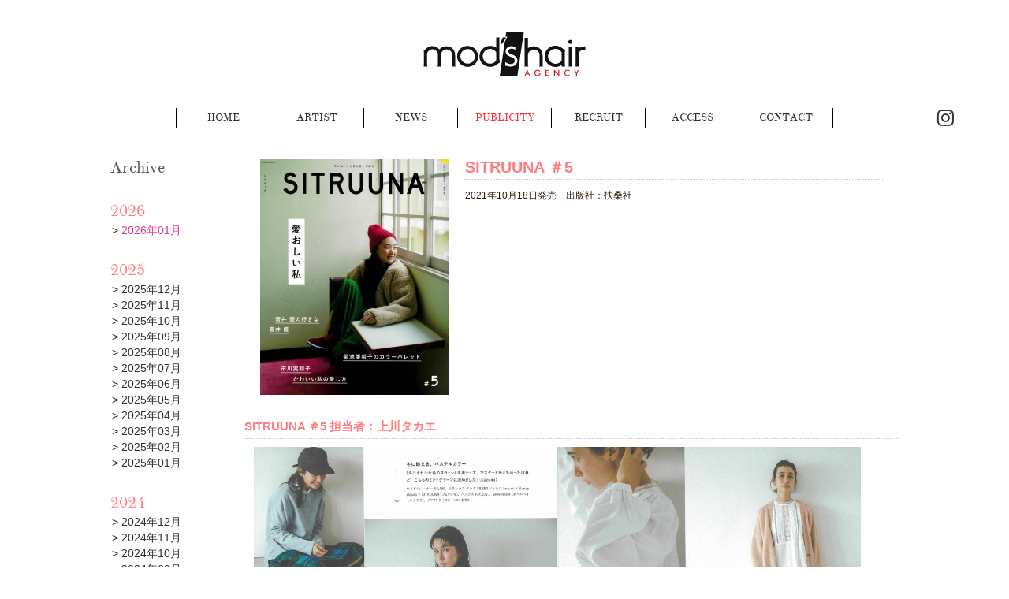

--- FILE ---
content_type: text/html; charset=UTF-8
request_url: https://www.modshairagency.jp/publicity/2832/
body_size: 22252
content:
<!DOCTYPE html>
<html lang="ja">
<head>



<!-- Google Tag Manager -->
<script>(function(w,d,s,l,i){w[l]=w[l]||[];w[l].push({'gtm.start':
new Date().getTime(),event:'gtm.js'});var f=d.getElementsByTagName(s)[0], j=d.createElement(s),dl=l!='dataLayer'?'&l='+l:'';j.async=true;j.src=
'https://www.googletagmanager.com/gtm.js?id='+i+dl;f.parentNode.insertBefore
(j,f);
})(window,document,'script','dataLayer','GTM-WNVVZWW');</script>
<!-- End Google Tag Manager -->


<meta charset="utf-8">
<meta name="robots" content="INDEX,FOLLOW">
<link rel="stylesheet" type="text/css" href="/common/css/reset.css">
<link rel="stylesheet" type="text/css" href="/common/css/import.css">
<script src="https://code.jquery.com/jquery-1.10.2.min.js"></script>
<script src="/common/js/jquery.easing.1.3.js"></script>
<script src="/common/js/jquery.rollover.js"></script>
<script src="/common/js/heightLine.js"></script>
<script src="/common/js/scroll.js"></script>
<script src="/common/js/popup.js"></script>
<script src="/common/js/jquery.tile.js"></script>
<script src="/common/js/jquery.smoothScroll.js"></script>
<script>

jQuery(function($) {
  $('a[href^="#"]').SmoothScroll({
    easing : 'easeOutCirc'
  });

var pagetop = $('#pageTop');
$(window).scroll(function () {
    if ($(this).scrollTop() > 100) {
        pagetop.fadeIn();
    } else {
        pagetop.fadeOut();
    }
});

});

</script>

<!--[if lt IE 9]>
<script src="/common/js/html5.js"></script>
<![endif]-->




<title>SITRUUNA ＃5‐PUBLICITY‐mod's hair AGENCY</title>
<meta name="description" content="モッズ・ヘアは1968年にパリで誕生したブランドです。洋服を選ぶように、ヘアスタイルを選ぶというコンセプトのもと、パリの技術をベースに、日本人に合うような計算されたスタイルを、提案しています。">
<meta name="keywords" content="モッズヘア,Hair &amp; make up agency,modshair,東京">

<!-- Analytics -->


<!-- Google -->
<script>

  (function(i,s,o,g,r,a,m){i['GoogleAnalyticsObject']=r;i[r]=i[r]||function(){
  (i[r].q=i[r].q||[]).push(arguments)},i[r].l=1*new Date();a=s.createElement(o),
  m=s.getElementsByTagName(o)[0];a.async=1;a.src=g;m.parentNode.insertBefore(a,m)
  })(window,document,'script','//www.google-analytics.com/analytics.js','ga');

  ga('create', 'UA-67696317-1', 'auto');
  ga('send', 'pageview');

</script>

<!-- /Google -->



</head>

<body id="publicity">



<header>
<!-- Google Tag Manager (noscript) -->
<noscript><iframe
src="https://www.googletagmanager.com/ns.html?id=GTM-WNVVZWW"
height="0" width="0"
style="display:none;visibility:hidden"></iframe></noscript>
<!-- End Google Tag Manager (noscript) -->



<h1><a href="/"><img src="/common/images/logo.png" width="206" height="57" alt="mod's hair AGENCY"></a></h1>
</header>

<nav id="gNavi">

<ul>
<li><a href="/">HOME</a></li><li><a href="/artist/">ARTIST</a></li><li><a href="/news/">NEWS</a></li><li><a href="/publicity/" class="activ">PUBLICITY</a></li><li><a href="/recruit/">RECRUIT</a></li><li><a href="/access/">ACCESS</a></li><li><a href="/contact/" class="last">CONTACT</a></li>
</ul>

<a href="https://www.instagram.com/modshair_agency/" class="insta" target="_blank"><i class="fa fa-instagram" aria-hidden="true"></i>
</a></nav><!-- /#gNavi -->



<div class="container3">
<div class="contents clearfix">


<section id="publicityArea" class="clearfix">

<section id="publicityDetail">

<div class="clearfix">
<div id="publicityL">
<p>

<img src="/imgresize.php?file=/home/modshair/www/modshairagency.jp/public_html/upload/save_images/publicity_2832.jpg&w=240&h=" width="240" alt="">


</p>
</div><!--/#publicityL -->

<div id="publicityR">
<h4>SITRUUNA ＃5</h4>
<p>2021年10月18日発売　出版社：扶桑社</p>

</div><!--/#publicityR -->
</div>

<h5>SITRUUNA ＃5 担当者：上川タカエ</h5>

<article>

<p>①<img alt='' src='/upload/ckfinder/images/publicity/2021.10/SITRUUNA%20%235-kamikawa02.jpg' style='height: 500px; width: 384px;' /><img alt='' src='/upload/ckfinder/images/publicity/2021.10/SITRUUNA%20%235-kamikawa01.jpg' style='height: 500px; width: 386px;' /></p><p>②<img alt='' src='/upload/ckfinder/images/publicity/2021.10/SITRUUNA%20%235-kamikawa04.jpg' style='width: 383px; height: 500px;' /><img alt='' src='/upload/ckfinder/images/publicity/2021.10/SITRUUNA%20%235-kamikawa03.jpg' style='height: 500px; width: 386px;' /></p><p><strong style='margin: 0px; padding: 0px; border: 0px; outline: 0px; font-size: 12px; vertical-align: baseline; background-image: initial; background-position: initial; background-size: initial; background-repeat: initial; background-attachment: initial; background-origin: initial; background-clip: initial; color: rgb(50, 25, 15); font-family: "ヒラギノ角ゴ Pro W3", "Hiragino Kaku Gothic Pro", メイリオ, Meiryo, Osaka, "MS Pゴシック", "MS PGothic", sans-serif;'>HAIR&MAKE-UP 上川タカエ</strong><br style='color: rgb(50, 25, 15); font-size: 12px; font-family: "ヒラギノ角ゴ Pro W3", "Hiragino Kaku Gothic Pro", メイリオ, Meiryo, Osaka, "MS Pゴシック", "MS PGothic", sans-serif;' /><font color='#32190f' face='ヒラギノ角ゴ Pro W3, Hiragino Kaku Gothic Pro, メイリオ, Meiryo, Osaka, MS Pゴシック, MS PGothic, sans-serif' style='color: rgb(50, 25, 15); font-size: 12px;'><span style='margin: 0px; padding: 0px; border: 0px; outline: 0px; vertical-align: baseline; background: transparent;'>①カズミとシトルーナとサニークラウズ</span></font><br style='color: rgb(50, 25, 15); font-size: 12px; font-family: "ヒラギノ角ゴ Pro W3", "Hiragino Kaku Gothic Pro", メイリオ, Meiryo, Osaka, "MS Pゴシック", "MS PGothic", sans-serif;' /><span style='margin: 0px; padding: 0px; border: 0px; outline: 0px; font-size: 12px; vertical-align: baseline; background-image: initial; background-position: initial; background-size: initial; background-repeat: initial; background-attachment: initial; background-origin: initial; background-clip: initial; color: rgb(50, 25, 15); font-family: "ヒラギノ角ゴ Pro W3", "Hiragino Kaku Gothic Pro", メイリオ, Meiryo, Osaka, "MS Pゴシック", "MS PGothic", sans-serif;'>   PT/KYOSUKE AZUMA、ST/EMIKO AKASHI、M/KAZUMI</span></p><p><font color='#32190f' face='ヒラギノ角ゴ Pro W3, Hiragino Kaku Gothic Pro, メイリオ, Meiryo, Osaka, MS Pゴシック, MS PGothic, sans-serif' style='color: rgb(50, 25, 15); font-size: 12px;'><span style='margin: 0px; padding: 0px; border: 0px; outline: 0px; vertical-align: baseline; background: transparent;'>②ニコルソン&ニコルソン ていねい&ずぼら</span></font><br style='color: rgb(50, 25, 15); font-size: 12px; font-family: "ヒラギノ角ゴ Pro W3", "Hiragino Kaku Gothic Pro", メイリオ, Meiryo, Osaka, "MS Pゴシック", "MS PGothic", sans-serif;' /><span style='margin: 0px; padding: 0px; border: 0px; outline: 0px; font-size: 12px; vertical-align: baseline; background-image: initial; background-position: initial; background-size: initial; background-repeat: initial; background-attachment: initial; background-origin: initial; background-clip: initial; color: rgb(50, 25, 15); font-family: "ヒラギノ角ゴ Pro W3", "Hiragino Kaku Gothic Pro", メイリオ, Meiryo, Osaka, "MS Pゴシック", "MS PGothic", sans-serif;'>   PT/AKIKO BABA、ST/REIKO OGINO、M/REI KADOTA</span></p>

</article>


</section><!--/#publicityDetail -->



<div id="publicityArchive">
<h4>Archive</h4>
<h5>2026</h5>
<ul>
<li>&gt;&nbsp;<a href="/publicity/?archive=2026-01" class="active">2026年01月</a></li>
</ul>
<h5>2025</h5>
<ul>
<li>&gt;&nbsp;<a href="/publicity/?archive=2025-12" >2025年12月</a></li>
<li>&gt;&nbsp;<a href="/publicity/?archive=2025-11" >2025年11月</a></li>
<li>&gt;&nbsp;<a href="/publicity/?archive=2025-10" >2025年10月</a></li>
<li>&gt;&nbsp;<a href="/publicity/?archive=2025-09" >2025年09月</a></li>
<li>&gt;&nbsp;<a href="/publicity/?archive=2025-08" >2025年08月</a></li>
<li>&gt;&nbsp;<a href="/publicity/?archive=2025-07" >2025年07月</a></li>
<li>&gt;&nbsp;<a href="/publicity/?archive=2025-06" >2025年06月</a></li>
<li>&gt;&nbsp;<a href="/publicity/?archive=2025-05" >2025年05月</a></li>
<li>&gt;&nbsp;<a href="/publicity/?archive=2025-04" >2025年04月</a></li>
<li>&gt;&nbsp;<a href="/publicity/?archive=2025-03" >2025年03月</a></li>
<li>&gt;&nbsp;<a href="/publicity/?archive=2025-02" >2025年02月</a></li>
<li>&gt;&nbsp;<a href="/publicity/?archive=2025-01" >2025年01月</a></li>
</ul>
<h5>2024</h5>
<ul>
<li>&gt;&nbsp;<a href="/publicity/?archive=2024-12" >2024年12月</a></li>
<li>&gt;&nbsp;<a href="/publicity/?archive=2024-11" >2024年11月</a></li>
<li>&gt;&nbsp;<a href="/publicity/?archive=2024-10" >2024年10月</a></li>
<li>&gt;&nbsp;<a href="/publicity/?archive=2024-09" >2024年09月</a></li>
<li>&gt;&nbsp;<a href="/publicity/?archive=2024-08" >2024年08月</a></li>
<li>&gt;&nbsp;<a href="/publicity/?archive=2024-07" >2024年07月</a></li>
<li>&gt;&nbsp;<a href="/publicity/?archive=2024-06" >2024年06月</a></li>
<li>&gt;&nbsp;<a href="/publicity/?archive=2024-05" >2024年05月</a></li>
<li>&gt;&nbsp;<a href="/publicity/?archive=2024-04" >2024年04月</a></li>
<li>&gt;&nbsp;<a href="/publicity/?archive=2024-03" >2024年03月</a></li>
<li>&gt;&nbsp;<a href="/publicity/?archive=2024-02" >2024年02月</a></li>
<li>&gt;&nbsp;<a href="/publicity/?archive=2024-01" >2024年01月</a></li>
</ul>
<h5>2023</h5>
<ul>
<li>&gt;&nbsp;<a href="/publicity/?archive=2023-12" >2023年12月</a></li>
<li>&gt;&nbsp;<a href="/publicity/?archive=2023-11" >2023年11月</a></li>
<li>&gt;&nbsp;<a href="/publicity/?archive=2023-10" >2023年10月</a></li>
<li>&gt;&nbsp;<a href="/publicity/?archive=2023-09" >2023年09月</a></li>
<li>&gt;&nbsp;<a href="/publicity/?archive=2023-08" >2023年08月</a></li>
<li>&gt;&nbsp;<a href="/publicity/?archive=2023-07" >2023年07月</a></li>
<li>&gt;&nbsp;<a href="/publicity/?archive=2023-06" >2023年06月</a></li>
<li>&gt;&nbsp;<a href="/publicity/?archive=2023-05" >2023年05月</a></li>
<li>&gt;&nbsp;<a href="/publicity/?archive=2023-04" >2023年04月</a></li>
<li>&gt;&nbsp;<a href="/publicity/?archive=2023-03" >2023年03月</a></li>
<li>&gt;&nbsp;<a href="/publicity/?archive=2023-02" >2023年02月</a></li>
<li>&gt;&nbsp;<a href="/publicity/?archive=2023-01" >2023年01月</a></li>
</ul>
<h5>2022</h5>
<ul>
<li>&gt;&nbsp;<a href="/publicity/?archive=2022-12" >2022年12月</a></li>
<li>&gt;&nbsp;<a href="/publicity/?archive=2022-11" >2022年11月</a></li>
<li>&gt;&nbsp;<a href="/publicity/?archive=2022-10" >2022年10月</a></li>
<li>&gt;&nbsp;<a href="/publicity/?archive=2022-09" >2022年09月</a></li>
<li>&gt;&nbsp;<a href="/publicity/?archive=2022-08" >2022年08月</a></li>
<li>&gt;&nbsp;<a href="/publicity/?archive=2022-07" >2022年07月</a></li>
<li>&gt;&nbsp;<a href="/publicity/?archive=2022-06" >2022年06月</a></li>
<li>&gt;&nbsp;<a href="/publicity/?archive=2022-05" >2022年05月</a></li>
<li>&gt;&nbsp;<a href="/publicity/?archive=2022-04" >2022年04月</a></li>
<li>&gt;&nbsp;<a href="/publicity/?archive=2022-03" >2022年03月</a></li>
<li>&gt;&nbsp;<a href="/publicity/?archive=2022-02" >2022年02月</a></li>
<li>&gt;&nbsp;<a href="/publicity/?archive=2022-01" >2022年01月</a></li>
</ul>
<h5>2021</h5>
<ul>
<li>&gt;&nbsp;<a href="/publicity/?archive=2021-12" >2021年12月</a></li>
<li>&gt;&nbsp;<a href="/publicity/?archive=2021-11" >2021年11月</a></li>
<li>&gt;&nbsp;<a href="/publicity/?archive=2021-10" >2021年10月</a></li>
<li>&gt;&nbsp;<a href="/publicity/?archive=2021-09" >2021年09月</a></li>
<li>&gt;&nbsp;<a href="/publicity/?archive=2021-08" >2021年08月</a></li>
<li>&gt;&nbsp;<a href="/publicity/?archive=2021-07" >2021年07月</a></li>
<li>&gt;&nbsp;<a href="/publicity/?archive=2021-06" >2021年06月</a></li>
<li>&gt;&nbsp;<a href="/publicity/?archive=2021-05" >2021年05月</a></li>
<li>&gt;&nbsp;<a href="/publicity/?archive=2021-04" >2021年04月</a></li>
<li>&gt;&nbsp;<a href="/publicity/?archive=2021-03" >2021年03月</a></li>
<li>&gt;&nbsp;<a href="/publicity/?archive=2021-02" >2021年02月</a></li>
<li>&gt;&nbsp;<a href="/publicity/?archive=2021-01" >2021年01月</a></li>
</ul>
<h5>2020</h5>
<ul>
<li>&gt;&nbsp;<a href="/publicity/?archive=2020-12" >2020年12月</a></li>
<li>&gt;&nbsp;<a href="/publicity/?archive=2020-11" >2020年11月</a></li>
<li>&gt;&nbsp;<a href="/publicity/?archive=2020-10" >2020年10月</a></li>
<li>&gt;&nbsp;<a href="/publicity/?archive=2020-09" >2020年09月</a></li>
<li>&gt;&nbsp;<a href="/publicity/?archive=2020-08" >2020年08月</a></li>
<li>&gt;&nbsp;<a href="/publicity/?archive=2020-07" >2020年07月</a></li>
<li>&gt;&nbsp;<a href="/publicity/?archive=2020-06" >2020年06月</a></li>
<li>&gt;&nbsp;<a href="/publicity/?archive=2020-05" >2020年05月</a></li>
<li>&gt;&nbsp;<a href="/publicity/?archive=2020-04" >2020年04月</a></li>
<li>&gt;&nbsp;<a href="/publicity/?archive=2020-03" >2020年03月</a></li>
<li>&gt;&nbsp;<a href="/publicity/?archive=2020-02" >2020年02月</a></li>
<li>&gt;&nbsp;<a href="/publicity/?archive=2020-01" >2020年01月</a></li>
</ul>
<h5>2019</h5>
<ul>
<li>&gt;&nbsp;<a href="/publicity/?archive=2019-12" >2019年12月</a></li>
<li>&gt;&nbsp;<a href="/publicity/?archive=2019-11" >2019年11月</a></li>
<li>&gt;&nbsp;<a href="/publicity/?archive=2019-10" >2019年10月</a></li>
<li>&gt;&nbsp;<a href="/publicity/?archive=2019-09" >2019年09月</a></li>
<li>&gt;&nbsp;<a href="/publicity/?archive=2019-08" >2019年08月</a></li>
<li>&gt;&nbsp;<a href="/publicity/?archive=2019-07" >2019年07月</a></li>
<li>&gt;&nbsp;<a href="/publicity/?archive=2019-06" >2019年06月</a></li>
<li>&gt;&nbsp;<a href="/publicity/?archive=2019-05" >2019年05月</a></li>
<li>&gt;&nbsp;<a href="/publicity/?archive=2019-04" >2019年04月</a></li>
<li>&gt;&nbsp;<a href="/publicity/?archive=2019-03" >2019年03月</a></li>
<li>&gt;&nbsp;<a href="/publicity/?archive=2019-02" >2019年02月</a></li>
<li>&gt;&nbsp;<a href="/publicity/?archive=2019-01" >2019年01月</a></li>
</ul>
<h5>2018</h5>
<ul>
<li>&gt;&nbsp;<a href="/publicity/?archive=2018-12" >2018年12月</a></li>
<li>&gt;&nbsp;<a href="/publicity/?archive=2018-11" >2018年11月</a></li>
<li>&gt;&nbsp;<a href="/publicity/?archive=2018-10" >2018年10月</a></li>
<li>&gt;&nbsp;<a href="/publicity/?archive=2018-09" >2018年09月</a></li>
<li>&gt;&nbsp;<a href="/publicity/?archive=2018-08" >2018年08月</a></li>
<li>&gt;&nbsp;<a href="/publicity/?archive=2018-07" >2018年07月</a></li>
<li>&gt;&nbsp;<a href="/publicity/?archive=2018-06" >2018年06月</a></li>
<li>&gt;&nbsp;<a href="/publicity/?archive=2018-05" >2018年05月</a></li>
<li>&gt;&nbsp;<a href="/publicity/?archive=2018-04" >2018年04月</a></li>
<li>&gt;&nbsp;<a href="/publicity/?archive=2018-03" >2018年03月</a></li>
<li>&gt;&nbsp;<a href="/publicity/?archive=2018-02" >2018年02月</a></li>
<li>&gt;&nbsp;<a href="/publicity/?archive=2018-01" >2018年01月</a></li>
</ul>
<h5>2017</h5>
<ul>
<li>&gt;&nbsp;<a href="/publicity/?archive=2017-12" >2017年12月</a></li>
<li>&gt;&nbsp;<a href="/publicity/?archive=2017-11" >2017年11月</a></li>
<li>&gt;&nbsp;<a href="/publicity/?archive=2017-10" >2017年10月</a></li>
<li>&gt;&nbsp;<a href="/publicity/?archive=2017-09" >2017年09月</a></li>
<li>&gt;&nbsp;<a href="/publicity/?archive=2017-08" >2017年08月</a></li>
<li>&gt;&nbsp;<a href="/publicity/?archive=2017-07" >2017年07月</a></li>
<li>&gt;&nbsp;<a href="/publicity/?archive=2017-06" >2017年06月</a></li>
<li>&gt;&nbsp;<a href="/publicity/?archive=2017-05" >2017年05月</a></li>
<li>&gt;&nbsp;<a href="/publicity/?archive=2017-04" >2017年04月</a></li>
<li>&gt;&nbsp;<a href="/publicity/?archive=2017-03" >2017年03月</a></li>
<li>&gt;&nbsp;<a href="/publicity/?archive=2017-02" >2017年02月</a></li>
<li>&gt;&nbsp;<a href="/publicity/?archive=2017-01" >2017年01月</a></li>
</ul>
<h5>2016</h5>
<ul>
<li>&gt;&nbsp;<a href="/publicity/?archive=2016-12" >2016年12月</a></li>
<li>&gt;&nbsp;<a href="/publicity/?archive=2016-11" >2016年11月</a></li>
<li>&gt;&nbsp;<a href="/publicity/?archive=2016-10" >2016年10月</a></li>
<li>&gt;&nbsp;<a href="/publicity/?archive=2016-09" >2016年09月</a></li>
<li>&gt;&nbsp;<a href="/publicity/?archive=2016-08" >2016年08月</a></li>
<li>&gt;&nbsp;<a href="/publicity/?archive=2016-07" >2016年07月</a></li>
<li>&gt;&nbsp;<a href="/publicity/?archive=2016-06" >2016年06月</a></li>
<li>&gt;&nbsp;<a href="/publicity/?archive=2016-05" >2016年05月</a></li>
<li>&gt;&nbsp;<a href="/publicity/?archive=2016-04" >2016年04月</a></li>
<li>&gt;&nbsp;<a href="/publicity/?archive=2016-03" >2016年03月</a></li>
<li>&gt;&nbsp;<a href="/publicity/?archive=2016-02" >2016年02月</a></li>
<li>&gt;&nbsp;<a href="/publicity/?archive=2016-01" >2016年01月</a></li>
</ul>
<h5>2015</h5>
<ul>
<li>&gt;&nbsp;<a href="/publicity/?archive=2015-12" >2015年12月</a></li>
<li>&gt;&nbsp;<a href="/publicity/?archive=2015-11" >2015年11月</a></li>
<li>&gt;&nbsp;<a href="/publicity/?archive=2015-10" >2015年10月</a></li>
<li>&gt;&nbsp;<a href="/publicity/?archive=2015-09" >2015年09月</a></li>
<li>&gt;&nbsp;<a href="/publicity/?archive=2015-08" >2015年08月</a></li>
<li>&gt;&nbsp;<a href="/publicity/?archive=2015-07" >2015年07月</a></li>
<li>&gt;&nbsp;<a href="/publicity/?archive=2015-06" >2015年06月</a></li>
<li>&gt;&nbsp;<a href="/publicity/?archive=2015-05" >2015年05月</a></li>
<li>&gt;&nbsp;<a href="/publicity/?archive=2015-04" >2015年04月</a></li>
<li>&gt;&nbsp;<a href="/publicity/?archive=2015-03" >2015年03月</a></li>
<li>&gt;&nbsp;<a href="/publicity/?archive=2015-02" >2015年02月</a></li>
<li>&gt;&nbsp;<a href="/publicity/?archive=2015-01" >2015年01月</a></li>
</ul>
<h5>2014</h5>
<ul>
<li>&gt;&nbsp;<a href="/publicity/?archive=2014-12" >2014年12月</a></li>
<li>&gt;&nbsp;<a href="/publicity/?archive=2014-11" >2014年11月</a></li>
<li>&gt;&nbsp;<a href="/publicity/?archive=2014-10" >2014年10月</a></li>
<li>&gt;&nbsp;<a href="/publicity/?archive=2014-09" >2014年09月</a></li>
<li>&gt;&nbsp;<a href="/publicity/?archive=2014-08" >2014年08月</a></li>
<li>&gt;&nbsp;<a href="/publicity/?archive=2014-07" >2014年07月</a></li>
<li>&gt;&nbsp;<a href="/publicity/?archive=2014-06" >2014年06月</a></li>
<li>&gt;&nbsp;<a href="/publicity/?archive=2014-05" >2014年05月</a></li>
<li>&gt;&nbsp;<a href="/publicity/?archive=2014-04" >2014年04月</a></li>
<li>&gt;&nbsp;<a href="/publicity/?archive=2014-03" >2014年03月</a></li>
<li>&gt;&nbsp;<a href="/publicity/?archive=2014-02" >2014年02月</a></li>
<li>&gt;&nbsp;<a href="/publicity/?archive=2014-01" >2014年01月</a></li>
</ul>
<h5>2013</h5>
<ul>
<li>&gt;&nbsp;<a href="/publicity/?archive=2013-12" >2013年12月</a></li>
<li>&gt;&nbsp;<a href="/publicity/?archive=2013-11" >2013年11月</a></li>
<li>&gt;&nbsp;<a href="/publicity/?archive=2013-10" >2013年10月</a></li>
<li>&gt;&nbsp;<a href="/publicity/?archive=2013-09" >2013年09月</a></li>
<li>&gt;&nbsp;<a href="/publicity/?archive=2013-08" >2013年08月</a></li>
<li>&gt;&nbsp;<a href="/publicity/?archive=2013-07" >2013年07月</a></li>
<li>&gt;&nbsp;<a href="/publicity/?archive=2013-06" >2013年06月</a></li>
<li>&gt;&nbsp;<a href="/publicity/?archive=2013-05" >2013年05月</a></li>
<li>&gt;&nbsp;<a href="/publicity/?archive=2013-04" >2013年04月</a></li>
<li>&gt;&nbsp;<a href="/publicity/?archive=2013-03" >2013年03月</a></li>
<li>&gt;&nbsp;<a href="/publicity/?archive=2013-02" >2013年02月</a></li>
<li>&gt;&nbsp;<a href="/publicity/?archive=2013-01" >2013年01月</a></li>
</ul>
<h5>2012</h5>
<ul>
<li>&gt;&nbsp;<a href="/publicity/?archive=2012-12" >2012年12月</a></li>
<li>&gt;&nbsp;<a href="/publicity/?archive=2012-11" >2012年11月</a></li>
<li>&gt;&nbsp;<a href="/publicity/?archive=2012-10" >2012年10月</a></li>
<li>&gt;&nbsp;<a href="/publicity/?archive=2012-09" >2012年09月</a></li>
<li>&gt;&nbsp;<a href="/publicity/?archive=2012-08" >2012年08月</a></li>
<li>&gt;&nbsp;<a href="/publicity/?archive=2012-07" >2012年07月</a></li>
<li>&gt;&nbsp;<a href="/publicity/?archive=2012-06" >2012年06月</a></li>
<li>&gt;&nbsp;<a href="/publicity/?archive=2012-05" >2012年05月</a></li>
<li>&gt;&nbsp;<a href="/publicity/?archive=2012-04" >2012年04月</a></li>
<li>&gt;&nbsp;<a href="/publicity/?archive=2012-03" >2012年03月</a></li>
<li>&gt;&nbsp;<a href="/publicity/?archive=2012-02" >2012年02月</a></li>
<li>&gt;&nbsp;<a href="/publicity/?archive=2012-01" >2012年01月</a></li>
</ul>
<h5>2011</h5>
<ul>
<li>&gt;&nbsp;<a href="/publicity/?archive=2011-12" >2011年12月</a></li>
<li>&gt;&nbsp;<a href="/publicity/?archive=2011-11" >2011年11月</a></li>
<li>&gt;&nbsp;<a href="/publicity/?archive=2011-10" >2011年10月</a></li>
<li>&gt;&nbsp;<a href="/publicity/?archive=2011-09" >2011年09月</a></li>
<li>&gt;&nbsp;<a href="/publicity/?archive=2011-08" >2011年08月</a></li>
<li>&gt;&nbsp;<a href="/publicity/?archive=2011-07" >2011年07月</a></li>
<li>&gt;&nbsp;<a href="/publicity/?archive=2011-06" >2011年06月</a></li>
<li>&gt;&nbsp;<a href="/publicity/?archive=2011-05" >2011年05月</a></li>
<li>&gt;&nbsp;<a href="/publicity/?archive=2011-04" >2011年04月</a></li>
<li>&gt;&nbsp;<a href="/publicity/?archive=2011-03" >2011年03月</a></li>
<li>&gt;&nbsp;<a href="/publicity/?archive=2011-02" >2011年02月</a></li>
<li>&gt;&nbsp;<a href="/publicity/?archive=2011-01" >2011年01月</a></li>
</ul>


</div><!--/#publicityArchive -->

</section><!--/#publicityArea -->





</div><!-- /.contents -->
</div><!-- /.container -->


<p class="copyright_foot">
mod's hair agency サイト内に掲載されている作品写真は、著作権や肖像権等の許可を得ておりません。<br>
不都合がございましたら削除等の対応をさせていただきますので、大変お手数ですが弊社までご連絡いただけますようお願いいたします。
</p>

<footer>


<div id="pageTop"><a href="JavaScript:scrollTo(0,0)" onClick="slowdownScroll();return false;"><img src="/common/images/pagetop.png" width="40" height="40" alt="PAGE TOP" /></a></div>
<div id="copyRight">copyright M・H・PLUS Co., LTD. All Rights Reserved.</div></footer>



</body>
</html>

--- FILE ---
content_type: text/css
request_url: https://www.modshairagency.jp/common/css/import.css
body_size: 214
content:
@charset "UTF-8";

/* -----------------------------------------------
FileName: import.css
----------------------------------------------- */

/* Import */
@import "base.css";
@import "layout.css";
@import "style.css";
@import "common.css";
@import "class.css";
@import "font-awesome.min.css";


--- FILE ---
content_type: text/css
request_url: https://www.modshairagency.jp/common/css/base.css
body_size: 997
content:
@charset "UTF-8";

/* -----------------------------------------------
FileName: base.css
----------------------------------------------- */

/* Base */	



body {
	margin: 0;
	padding:0;
	color: #32190f;
	background:#fff;
	text-align: left;
	font-family:"ヒラギノ角ゴ Pro W3", "Hiragino Kaku Gothic Pro", "メイリオ", Meiryo, Osaka, "ＭＳ Ｐゴシック", "MS PGothic", sans-serif;
	line-height:170%;
	letter-spacing:0px;
	font-size:0.75em;
	position:relative;
	

}


html, body, h1, h2,h3, h4, h5, h6, p, dl, dt, dd, li, ul, ol, form, div, img, table, td, th, tr{
	margin: 0;
	padding: 0;
}

h1, h2, h3, h4, h5, h6 {
	font-size: 1em;
	font-weight: normal;
}

ul {
	list-style: none;
}

table {
	font-size:1em;
	border-collapse:collapse;
}


img {
	border: none;
	vertical-align:bottom;
}

input {
	font-family:"ＭＳ ゴシック", "Osaka－等幅";
	font-size: 1em;
}

textarea {
	font-size: 1em;
}


/* Anchor - Nomal */

a:link, a:visited, a:active {
	color: #323232;
	text-decoration: none;
}

a:hover {
	color: #323232;
	text-decoration: underline;
}









--- FILE ---
content_type: text/css
request_url: https://www.modshairagency.jp/common/css/style.css
body_size: 11240
content:
@charset "UTF-8";

/* -----------------------------------------------
FileName: style.css
----------------------------------------------- */
/* thumbs_index 
.thumbs_index {
  margin: 0;
}

.thumbs_index article {
  opacity: 0;
  -moz-opacity: 0;
  filter: alpha(opacity=0);
  -ms-filter: "alpha(opacity=0)";
}
.thumbs_index article .cover {
  background: rgba(0, 0, 0, 0.80);
  position: absolute;
  top: 0;
  left: 0;
  height: 100%;
  width: 100%;
  z-index: 100;
  opacity: 0;
  -webkit-transition: all 0.5s ease;
  -moz-transition: all 0.5s ease;
  -o-transition: all 0.5s ease;
  -ms-transition: all 0.5s ease;
  transition: all 0.5s ease;
}
.thumbs_index article .cover:hover {
  opacity: 1;
  cursor: pointer;
}
.thumbs_index article .cover dl {
  color: #fff;
  position: absolute;
  left: 0;
  right: 0;
  margin: auto ;
  text-align: center;
  height: auto;
  white-space: nowrap;
  font-family: 'theano_didotregular';
  line-height:100%;
}
.thumbs_index article .cover dl a {
  color: #fff;
}

.thumbs_index article .cover dl a:hover {
	text-decoration:none;
	color: #fff;
}

.thumbs_index article .cover dl dt {
	font-size:15px;
	margin:0 0 15px 0;
}

.thumbs_index article .cover dl dd {
	font-size:18px;
}

.thumbs_index article img {
  display: block;
  height: auto;
  position: relative;
  width: 100%;
  max-width: 100%;
}
.thumbs_index #loading {
  background: #fff;
  display: block;
  width: 100%;
  height: 100%;
  overflow: hidden;
  position: fixed;
  margin-top: -170px;
  z-index: 199;
}
.thumbs_index #loading span {
  display: block;
  position: absolute;
  top: 0;
  bottom: 0;
  left: -195px;
  right: 0;
  width: 54px;
  height: 55px;
  margin: auto;
}

.thumbs_index #loading span.detail {
	left:-500px !important;
}

#clone_thumbs_index {
  display: none;
}


.item {
  margin:0 25px 25px 0;
  width: 250px;
  float: left;
}
.item.x2 {
  width: 525px;
  margin:0 25px 25px 0;
  float: left;
}
*/

#top #container {
	width:1100px;
	position: relative;
}

figure {
	position: relative;
	overflow: hidden;
	width: 250px;
	height:338px;
	margin:0 25px 25px 0;
	float: left;
}
figure.x2 {
	position: relative;
	overflow: hidden;
	width: 525px;
	height:338px;
	margin:0 25px 25px 0;
	float: left;
}
figcaption {
	position: absolute;
	top: 0;
	left: 0;
	z-index: 2;
	width: 100%;
	height: 100%;
	background: rgba(0,0,0,.8);
	-webkit-transition: .3s;
	transition: .3s;
	opacity: 0;
	text-align:center;
	font-family: 'theano_didotregular';
	line-height:100%;
}
figure:hover figcaption {
	opacity: 1;
}

figcaption h3 {
	font-size:15px;
	margin:0 0 15px 0;
	color:#fff;
}

figcaption h4 {
	font-size:18px;
	color:#fff;
}

figcaption .caption {
	padding:150px 0 0 0;
}


/* #artist ARTIST */

#artist #agencyList {
	font-family: 'theano_didotregular';
	line-height:125%;
	width:1300px;
	margin:0 auto;
}

#artist #agencyList dl {
	width:650px;
	float:left;
	margin:0 0 50px 0;
}

#artist #agencyList dt {
	float:left;
	text-align:right;
	font-size:15px;
	padding:0 20px 0 0;
	width:9em;
	color:#000;
	white-space: nowrap;
}

#artist #agencyList dd {
	float:left;
	font-size:28px;
	line-height:100%;
	padding:0 0 0 20px;
	border-left:1px solid #808080;
}

#artist #agencyList dd li {
	margin:0 0 25px 0;
	white-space: nowrap;
}

#artist #agencyList dd li.last {
	margin:0 0 0 0;
}

#artist #agencyList dd li a:link, #agency #agencyList dd li a:visited, #agency #agencyList dd li a:active {
	color: #000;
	text-decoration: none;
}

#artist #agencyList dd li a:hover {
	color: #C8C8C8;
	text-decoration: none;
}

#artist #agencyList dd li a small {
	font-size: .5em;
	margin: 0 0 0 .3em;
}

#artist #bookingArea2 {
	width:470px;
	float:right;
	padding:140px 0 0px 0;
	color:#595757;
	font-family:"ヒラギノ角ゴ Pro W3", "Hiragino Kaku Gothic Pro", "メイリオ", Meiryo, Osaka, "ＭＳ Ｐゴシック", "MS PGothic", sans-serif;
	line-height:160%;
}

#artist #bookingArea2 h5 {
	font-weight:bold;
}

#artist #bookingArea {
	clear:both;
	padding:60px 0 0 0;
	color:#595757;
}

#artist #bookingArea h5 {
	font-weight:bold;
}

#artist #artistR {
	width:1100px;
	float:right;
}

#artist #artistR.w2 {
	width:1375px !important;
}

#artist #artistR #workList {
	clear:both;
	min-height:400px;
	padding:0 0 50px 0;
}

#artist #artistR #workList article {
	width:250px;
	height:338px;
	margin:0 25px 25px 0 !important;
	float:left;
}

#artist #artistR #workList article.min {
	width:200px;
	height:270px;
	margin:0 20px 20px 0 !important;
	float:left;
}

#artist #artistR #workList article.movie {
	width:525px;
	height:auto;
	margin:0 25px 25px 0 !important;
	float:left;
}

#artist #artistR #profArea {
	color:#595757;
	border-top:1px dotted #b0b1b0;
	padding:80px 0 0 0;
}

#artist #artistR #profArea h4 {
	font-family: 'theano_didotregular';
	line-height:100%;
	font-size:18px;
	margin:0 0 15px 0;
}

#artist #artistR #profArea .profile p.name {
	font-weight:bold;
}

#artist #artistR #profArea .profile {
	margin:0 0 15px 0;
}

#artist #artistR #profArea a {
	color:#E937A1;
}

#artist #artistL {
	float:left;
	width:265px;
	position:relative;
}



#artist #artistL dl {
	margin:0 0 40px 0;
	font-family: 'theano_didotregular';
	line-height:100%;
}

#artist #artistL dt {
	font-size:15px;
	margin:0 0 20px 0;
}

#artist #artistL dd {
	font-size:20px;
	margin:0 0 0 0;
	line-height:1.4em;
}

#artist #artistL ul {
	margin:0 0 40px 0;
	font-family: 'theano_didotregular';
	line-height:100%;
	font-size:14px;
}

#artist #artistL ul li {
	margin:0 0 12px 0;
}

#artist #artistL ul li a:hover {
	color:#ff3241;
	text-decoration:none;
}

#artist #artistL ul li a.activ {
	color:#ff3241;
	text-decoration:none;
}

/* #news ニュース */



#news .pager {
	text-align:center;
	margin:40px 0 0 0;
	clear:both;
}

#news #newsarticle {
	width:820px;
	float:right;
}

#news.recruit #newsarticle {
	width:850px !important;
	float:none !important;
	margin:auto;
}


#news #newsArchive {
	width:120px;
	float:left;
}

#news #newsArchive h4{
	font-family: 'theano_didotregular';
	font-size:20px;
	line-height:125%;
	margin:0 0 30px 0;
}

#news #newsArchive h5{
	font-family: 'theano_didotregular';
	font-size:20px;
	line-height:125%;
	color:#595757;
	margin:0 0 0px 0;
}

#news #newsArchive ul {
	margin:0 0 30px 2px;
	font-size:1.2em;
}

#news #newsArchive li {
	margin:0 0 3px 0;
}

#news #newsArchive a.active {
	font-weight:bold;
}

#news article {
	clear:both;
	padding:0 0 15px 0;
	margin:0 0 15px 0;
	border-bottom:1px dotted #ccc;
}

#news article img {
	max-width:800px !important;
}


#news article a:link, #news article a:visited, #news article a:active {
	color: #1D3994;
	text-decoration: none;
}

#news article a:hover {
	color: #ff3241;
	text-decoration: underline;
}

#news .head {
	border-left:5px solid #595757;
	padding:0 0 0 15px;
	margin:0 0 10px 0;
}

#news .head.topics {
	border-left:5px solid #ff3241;
}


#news .head .date {
	font-size:15px;
	font-family: 'theano_didotregular';
}



#news .head .title {
	font-weight:bold;
	font-size:1.2em;

}

#news .head .title a {
	color: #323232;
	
}

#news .head .title a:hover {
	text-decoration:none;
	color: #ff3241;
}

#news .article {
	clear:both;
	padding:0 15px 15px 15px;
}

#news .article p {
	margin:0 0 10px 0;
}

#news .article h1,
#news .article h2,
#news .article h3,
#news .article h4,
#news .article h5,
#news .article h6 {
	text-align:left;
	font-weight:normal;
}

#news .article h1 {font-size:1.4em;}
#news .article h2 {font-size:1.2em;}
#news .article h3 {font-size:1em;}
#news .article h4 {font-size:0.8em;}
#news .article h5 {font-size:0.7em;}
#news .article h6 {font-size:0.6em;}


/* #publicity Publicity */

#publicity #publicityArea {
	width:1000px;
	margin:0 auto 0 auto;
	
}

#publicity #publicityList {
	width:880px;
	float:right;
}

#publicity #publicityList h4 {
	font-family:"ヒラギノ角ゴ Pro W3", "Hiragino Kaku Gothic Pro", "メイリオ", Meiryo, Osaka, "ＭＳ Ｐゴシック", "MS PGothic", sans-serif;
	margin:0 0 30px 0;
	color:#595757;
	font-size:16px;
	padding:3px 0 0 48px;
}


#publicity #publicityList dl {
	width:160px;
	float:left;
	margin:0 30px 30px 30px;
}

#publicity #publicityList dt {
	width:120px;
	height:160px;
	text-align:center;
	margin:0 auto 10px auto;
}

#publicity #publicityList dd.title {
	background:url(../../publicity/images/arrow_off.gif) 10px 50% no-repeat;
	padding:3px 0 3px 20px;
	font-weight:bold;
	border-bottom:1px dotted #ccc;
	margin:0 0 5px 0;
}

#publicity #publicityList dd.title.on {
	background:url(../../publicity/images/arrow_on.gif) 10px 50% no-repeat;
}

#publicity #publicityList dd.title a {
	color:#ff8080;
}

#publicity #publicityList dd ul {
	width:135px;
	margin:0 auto;
	font-size:0.9em;
	line-height:140%;
}


#publicity #publicityList #nextPrev {
	float:right;
	margin:0 30px 0 0 ;
}

#publicity #publicityList #nextPrev li {
	float:left;
	margin:0 10px;
	font-size:1.2em;
}

#publicity #publicityList #nextPrev li a {
	color:#ff8080;
}


#publicity #publicityArchive {
	width:120px;
	float:left;
}

#publicity #publicityArchive h4{
	font-family: 'theano_didotregular';
	font-size:20px;
	line-height:125%;
	color:#595757;
	margin:0 0 30px 0;
}

#publicity #publicityArchive h5{
	font-family: 'theano_didotregular';
	font-size:20px;
	line-height:125%;
	color:#ff8080;
	margin:0 0 0px 0;
}

#publicity #publicityArchive ul {
	margin:0 0 30px 2px;
	font-size:1.2em;
}

#publicity #publicityArchive a.active {
	color:#E5378E;
}

#publicity #publicityDetail {
	width:830px;
	float:right;
}

#publicity #publicityDetail #publicityL {
	width:240px;
	float:left;
	margin:0 0 0 20px;
}

#publicity #publicityDetail #publicityR {
	width:530px;
	float:right;
	margin:0 20px 0 0;
}

#publicity #publicityDetail h4 {
	color:#ff8080;
	font-family:"ヒラギノ角ゴ Pro W3", "Hiragino Kaku Gothic Pro", "メイリオ", Meiryo, Osaka, "ＭＳ Ｐゴシック", "MS PGothic", sans-serif;
	font-size:20px;
	margin:0 0 10px 0;
	padding:0 0 5px 0;
	border-bottom:1px dotted #ccc;
	font-weight:bold;
}

#publicity #publicityDetail h5 {
	clear:both;
	color:#ff8080;
	font-size:15px;
	margin:30px 0 10px 0;
	padding:0 0 5px 0;
	border-bottom:1px dotted #ccc;
	font-weight:bold;
}


#publicity #publicityDetail #works {
	clear:both;
	margin:0 0 20px 0;
}

#publicity #publicityDetail #works dl {
	float:left;
	margin:0 5px 10px 5px;
	width:180px;
}

#publicity #publicityDetail #works dt {
	margin:0 0 5px 0;
}


/* #access アクセス */

#access #accessArea {
	clear:both;
	color:#646464;
}

#access #accessArea #map_canvas {
	width:1000px;
	height:500px;
	margin:0 0 10px 0;
}

#access #accessArea #map_canvas iframe {
	width:1000px;
	height:500px;
}

#access #accessArea h4 {
	font-weight:bold;
	margin:0 0 20px 0;
	padding:0 0 5px 0;
	border-bottom:1px dashed #646464;
	font-size:1.2em;
}


/* #formArea お問合せ系 */

#formArea {
	width:850px;
	margin:0 auto;
}

#formArea h4 {
	font-weight:bold;
	margin:0 0 20px 0;
	padding:0 0 5px 0;
	border-bottom:1px dashed #646464;
	font-size:1.2em;
}

#formArea #contactForm {
	margin:0 0 20px 0;
}

#formArea #contactForm dl {
	margin:0 0 30px 0;
}

#formArea #contactForm dt {
	font-size:1.2em;
	margin:0 0 5px 0;
}

#formArea #contactForm dd {
	margin:0 0 10px 0;
}

#formArea #contactArea {
	margin:0 0 15px 0;
}





.copyright_foot {
	clear:both;
	text-align:center !important;
}




















--- FILE ---
content_type: text/css
request_url: https://www.modshairagency.jp/common/css/common.css
body_size: 3455
content:
@charset "UTF-8";

/* -----------------------------------------------
FileName: common.css
----------------------------------------------- */

/* Web Font */



/* TheanoDidot-Regular */
@font-face {
    font-family: 'theano_didotregular';
    src: url('../font/theanodidot-regular-webfont.eot');
    src: url('../font/theanodidot-regular-webfont.eot?#iefix') format('embedded-opentype'),
         url('../font/theanodidot-regular-webfont.woff') format('woff'),
         url('../font/theanodidot-regular-webfont.ttf') format('truetype'),
         url('../font/theanodidot-regular-webfont.svg#theano_didotregular') format('svg');
    font-weight: normal;
    font-style: normal;

}
/* beautiful_esregular */
@font-face {
    font-family: 'beautiful_esregular';
    src: url('../font/beautiful-es-webfont.eot');
    src: url('../font/beautiful-es-webfont.eot?#iefix') format('embedded-opentype'),
         url('../font/beautiful-es-webfont.woff') format('woff'),
         url('../font/beautiful-es-webfont.ttf') format('truetype'),
         url('../font/beautiful-es-webfont.svg#beautiful_esregular') format('svg');
    font-weight: normal;
    font-style: normal;

}

/* futura_bk_btbook */
@font-face {
    font-family: 'futura_bk_btbook';
    src: url('../font/futura-book-webfont.eot');
    src: url('../font/futura-book-webfont.eot?#iefix') format('embedded-opentype'),
         url('../font/futura-book-webfont.woff') format('woff'),
         url('../font/futura-book-webfont.ttf') format('truetype'),
         url('../font/futura-book-webfont.svg#futura_bk_btbook') format('svg');
    font-weight: normal;
    font-style: normal;

}


#gNavi {
	clear:both;
	margin:0 0 40px 0;
	text-align:center;
	position:relative;
}

#top #gNavi {
	width:1100px;
	margin: 0 auto 40px auto;
}

#gNavi.b2 {
	clear:both;
	width:1375px;
	margin: 0 auto 40px auto;
}

#gNavi.c2 {
	clear:both;
	margin: 0 auto 40px auto;
	width:1100px;
}


#gNavi li {
	display:inline;
	text-align:center;
	
}

#gNavi li a {
	display:inline-block;
	width:118px;
	border-left:1px solid #000;
	font-family: 'theano_didotregular';
	font-size:13px;
	line-height:100%;
	padding:6px 0;
	font-weight:400;
	margin:0;
}

#gNavi li a.last{
	border-right:1px solid #000;
}

#gNavi li a.activ{
	color:#ff3241;
}

#gNavi li a:hover {
	color:#ff3241;
	text-decoration:none;
}

#gNavi .insta {
	position:absolute;
	right:70px;
	top:0;
	font-size:2em;
	text-decoration:none;
}

#gNavi .insta:hover {
	color:#ff3241;
	text-decoration:none;
}

.inputS {
	border:1px solid #959796;
	padding:3px;
	width:90px;
}

.inputM {
	border:1px solid #959796;
	padding:3px;
	width:400px;
}

textarea {
	border:1px solid #959796;
	padding:3px;
	width:500px;
	height:120px;
}

#err {
	color:#CC0000;
	padding:7px;
	margin:10px 0 10px 0;
	font-size:0.8em;


}

#err li {
	background: url(../images/checkmark.png)0 50% no-repeat;
	padding:0px 0px 0px 20px;
	font-size:1em;
}

#pageTop{
	clear:both;
	text-align:center;
	margin:0 0 20px 0;
	display: none;
}

p.copyright {
	clear:both;
	padding:25px 0 0 0;
	font-size:0.9em;
	color:#6c6c6c;
}


.pager {
	text-align:center;
	clear:both;
	padding:0 0 50px 0;
	font-size:1.3em;
	font-weight:bold;
}

.pager a:hover {
	color:#323232;
	text-decoration:none;
}

.pager span.clink {
	border:1px solid #000;
	padding:5px 10px;
	background:#000;
	font-weight:normal;
	color:#fff;
	-moz-border-radius: 7px;
	-webkit-border-radius: 7px;
	border-radius: 7px;
}

.pager a.link {
	border:1px solid #fff;
	padding:5px 10px;
	background:#fff;
}
























--- FILE ---
content_type: text/css
request_url: https://www.modshairagency.jp/common/css/class.css
body_size: 3041
content:
@charset "UTF-8";

/* -----------------------------------------------
FileName: class.css
----------------------------------------------- */
.sp { /* sp */
	clear: both;
	display:block;
	_display:inline;
	margin: 0;
	padding: 0;
}

/* clearfix */

.clearfix:after {content: ".";display: block;clear: both;height: 0;visibility: hidden;}

.clearfix {display: inline-block;}

/*\*/

* html .clearfix {height: 1%}

.clearfix {display:block;}

/**/


/* Font */
.bold {
	font-weight:bold;
}

.font60 {
	font-size: 0.6em;
}

.font70 {
	font-size: 0.7em;
}

.font80 {
	font-size: 0.8em;
}

.font90 {
	font-size: 0.9em;
}

.font120 {
	font-size: 1.2em;
}

.font150 {
	font-size: 1.5em;
}

/* imemode */
.imemodeOn {
	ime-mode: active;   /* 全角モード */
}

.imemodeOff {
	ime-mode: inactive; /* 半角モード */
}

/* Etc */
.text-right{
	text-align: right;
}

.text-left{
	text-align: left;
}

.text-center{
	text-align: center;
}

.right{
	float: right;
}

.left{
	float: left
}

.clear {
	clear: both;
}

.clear2 { *zoom: 1; }
.clear2:after {
	display: block;
	clear: both;
	content: '';
}


.hiden {
	display: none;
}

.center{
	text-align: center;
}

.vam {
	vertical-align:middle;
}

.noborder {
	border:none;
}

.block {
	display:block;
}


.radiobtn,.checkbox{
	vertical-align:middle;
}

.attention {
	color:#ff2e8a;
}


/* margin */

.mat5 {margin-top:5px;}
.mat15 {margin-top:15px;}
.mat10 {margin-top:10px;}
.mat20 {margin-top:20px;}
.mat30 {margin-top:30px;}
.mat40 {margin-top:40px;}
.mat50 {margin-top:50px;}
.mab5 {margin-bottom:5px;}
.mab5 {margin-bottom:5px;}
.mab10 {margin-bottom:10px;}
.mab15 {margin-bottom:15px;}
.mab20 {margin-bottom:20px;}
.mab30 {margin-bottom:30px;}
.mab40 {margin-bottom:40px;}
.mab50 {margin-bottom:50px;}
.mab60 {margin-bottom:60px;}
.mab70 {margin-bottom:70px;}
.mab80 {margin-bottom:80px;}
.mab90 {margin-bottom:90px;}
.mar1 {margin-right:1px;}
.mar2 {margin-right:2px;}
.mar3 {margin-right:3px;}
.mar4 {margin-right:4px;}
.mar5 {margin-right:5px;}
.mar6 {margin-right:6px;}
.mar8 {margin-right:8px;}
.mar10 {margin-right:10px;}
.mar15 {margin-right:15px;}
.mar20 {margin-right:20px;}
.mar30 {margin-right:30px;}
.mar40 {margin-right:40px;}
.mar50 {margin-right:50px;}
.mal5 {margin-left:5px;}
.mal10 {margin-left:10px;}
.mal15 {margin-left:15px;}
.mal20 {margin-left:20px;}
.mal80 {margin-left:80px;}

/* padding */
.pat5 {padding-top:5px;}
.pat15 {padding-top:15px;}
.pat10 {padding-top:10px;}
.pat20 {padding-top:20px;}
.pat30 {padding-top:30px;}
.pat40 {padding-top:40px;}
.pat50 {padding-top:50px;}
.pab5 {padding-bottom:5px;}
.pab5 {padding-bottom:5px;}
.pab10 {padding-bottom:10px;}
.pab15 {padding-bottom:15px;}
.pab20 {padding-bottom:20px;}
.pab30 {padding-bottom:30px;}
.pab40 {padding-bottom:40px;}
.pab50 {padding-bottom:50px;}
.par5 {padding-right:5px;}
.par8 {padding-right:8px;}
.par10 {padding-right:10px;}
.par15 {padding-right:15px;}
.par20 {padding-right:20px;}
.pal5 {padding-left:5px;}
.pal10 {padding-left:10px;}
.pal15 {padding-left:15px;}
.pal20 {padding-left:20px;}

.nomargin {
	margin:0 0 0 0 !important;
}

.fb-like-box {
	background-color:#fff;}